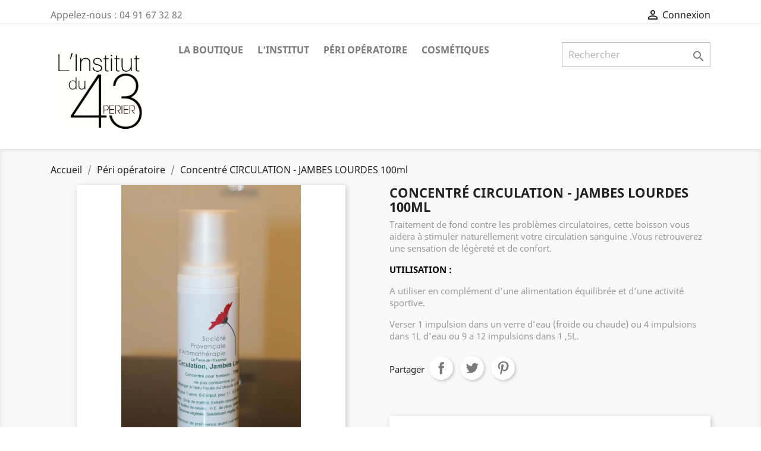

--- FILE ---
content_type: text/html; charset=utf-8
request_url: https://shop.linstitutdu43perier.fr/peri-operatoire/34-concentre-circulation-jambes-lourdes.html
body_size: 8051
content:
<!doctype html>
<html lang="fr">

  <head>
    
      
  <meta charset="utf-8">


  <meta http-equiv="x-ua-compatible" content="ie=edge">



  <link rel="canonical" href="https://shop.linstitutdu43perier.fr/peri-operatoire/34-concentre-circulation-jambes-lourdes.html">

  <title>Concentré CIRCULATION - JAMBES LOURDES 100ml</title>
  <meta name="description" content="
Traitement de fond contre les problèmes circulatoires, cette boisson vous aidera à stimuler naturellement votre circulation sanguine .Vous retrouverez une sensation de légèreté et de confort.


UTILISATION :
A utiliser en complément d’une alimentation équilibrée et d’une activité sportive.
Verser 1 impulsion dans un verre d’eau (froide ou chaude) ou 4 impulsions dans 1L d’eau ou 9 a 12 impulsions dans 1 ,5L.
">
  <meta name="keywords" content="">
      
                  <link rel="alternate" href="https://shop.linstitutdu43perier.fr/peri-operatoire/34-concentre-circulation-jambes-lourdes.html" hreflang="fr">
        



  <meta name="viewport" content="width=device-width, initial-scale=1">



  <link rel="icon" type="image/vnd.microsoft.icon" href="/img/favicon.ico?1592827132">
  <link rel="shortcut icon" type="image/x-icon" href="/img/favicon.ico?1592827132">



    <link rel="stylesheet" href="https://shop.linstitutdu43perier.fr/themes/child_classic/assets/cache/theme-50411d10.css" type="text/css" media="all">




  

  <script type="text/javascript">
        var prestashop = {"cart":{"products":[],"totals":{"total":{"type":"total","label":"Total","amount":0,"value":"0,00\u00a0\u20ac"},"total_including_tax":{"type":"total","label":"Total TTC","amount":0,"value":"0,00\u00a0\u20ac"},"total_excluding_tax":{"type":"total","label":"Total HT :","amount":0,"value":"0,00\u00a0\u20ac"}},"subtotals":{"products":{"type":"products","label":"Sous-total","amount":0,"value":"0,00\u00a0\u20ac"},"discounts":null,"shipping":{"type":"shipping","label":"Livraison","amount":0,"value":"gratuit"},"tax":null},"products_count":0,"summary_string":"0 articles","vouchers":{"allowed":0,"added":[]},"discounts":[],"minimalPurchase":0,"minimalPurchaseRequired":""},"currency":{"name":"Euro","iso_code":"EUR","iso_code_num":"978","sign":"\u20ac"},"customer":{"lastname":null,"firstname":null,"email":null,"birthday":null,"newsletter":null,"newsletter_date_add":null,"optin":null,"website":null,"company":null,"siret":null,"ape":null,"is_logged":false,"gender":{"type":null,"name":null},"addresses":[]},"language":{"name":"Fran\u00e7ais (French)","iso_code":"fr","locale":"fr-FR","language_code":"fr","is_rtl":"0","date_format_lite":"d\/m\/Y","date_format_full":"d\/m\/Y H:i:s","id":1},"page":{"title":"","canonical":null,"meta":{"title":"Concentr\u00e9 CIRCULATION - JAMBES LOURDES 100ml","description":"\nTraitement de fond contre les probl\u00e8mes circulatoires, cette boisson vous aidera \u00e0 stimuler naturellement votre circulation sanguine .Vous retrouverez une sensation de l\u00e9g\u00e8ret\u00e9 et de confort.\n\n\nUTILISATION :\nA utiliser en compl\u00e9ment d\u2019une alimentation \u00e9quilibr\u00e9e et d\u2019une activit\u00e9 sportive.\nVerser\u00a01 impulsion dans un verre d\u2019eau (froide ou chaude) ou 4 impulsions dans 1L d\u2019eau ou 9 a 12 impulsions dans 1\u00a0,5L.\n","keywords":"","robots":"index"},"page_name":"product","body_classes":{"lang-fr":true,"lang-rtl":false,"country-FR":true,"currency-EUR":true,"layout-full-width":true,"page-product":true,"tax-display-disabled":true,"product-id-34":true,"product-Concentr\u00e9 CIRCULATION - JAMBES LOURDES 100ml":true,"product-id-category-10":true,"product-id-manufacturer-7":true,"product-id-supplier-0":true,"product-available-for-order":true},"admin_notifications":[]},"shop":{"name":" L\u2019Institut du 43 Perier","logo":"\/img\/prestashop-logo-1592827105.jpg","stores_icon":"\/img\/logo_stores.png","favicon":"\/img\/favicon.ico"},"urls":{"base_url":"https:\/\/shop.linstitutdu43perier.fr\/","current_url":"https:\/\/shop.linstitutdu43perier.fr\/peri-operatoire\/34-concentre-circulation-jambes-lourdes.html","shop_domain_url":"https:\/\/shop.linstitutdu43perier.fr","img_ps_url":"https:\/\/shop.linstitutdu43perier.fr\/img\/","img_cat_url":"https:\/\/shop.linstitutdu43perier.fr\/img\/c\/","img_lang_url":"https:\/\/shop.linstitutdu43perier.fr\/img\/l\/","img_prod_url":"https:\/\/shop.linstitutdu43perier.fr\/img\/p\/","img_manu_url":"https:\/\/shop.linstitutdu43perier.fr\/img\/m\/","img_sup_url":"https:\/\/shop.linstitutdu43perier.fr\/img\/su\/","img_ship_url":"https:\/\/shop.linstitutdu43perier.fr\/img\/s\/","img_store_url":"https:\/\/shop.linstitutdu43perier.fr\/img\/st\/","img_col_url":"https:\/\/shop.linstitutdu43perier.fr\/img\/co\/","img_url":"https:\/\/shop.linstitutdu43perier.fr\/themes\/child_classic\/assets\/img\/","css_url":"https:\/\/shop.linstitutdu43perier.fr\/themes\/child_classic\/assets\/css\/","js_url":"https:\/\/shop.linstitutdu43perier.fr\/themes\/child_classic\/assets\/js\/","pic_url":"https:\/\/shop.linstitutdu43perier.fr\/upload\/","pages":{"address":"https:\/\/shop.linstitutdu43perier.fr\/adresse","addresses":"https:\/\/shop.linstitutdu43perier.fr\/adresses","authentication":"https:\/\/shop.linstitutdu43perier.fr\/connexion","cart":"https:\/\/shop.linstitutdu43perier.fr\/panier","category":"https:\/\/shop.linstitutdu43perier.fr\/index.php?controller=category","cms":"https:\/\/shop.linstitutdu43perier.fr\/index.php?controller=cms","contact":"https:\/\/shop.linstitutdu43perier.fr\/nous-contacter","discount":"https:\/\/shop.linstitutdu43perier.fr\/reduction","guest_tracking":"https:\/\/shop.linstitutdu43perier.fr\/suivi-commande-invite","history":"https:\/\/shop.linstitutdu43perier.fr\/historique-commandes","identity":"https:\/\/shop.linstitutdu43perier.fr\/identite","index":"https:\/\/shop.linstitutdu43perier.fr\/","my_account":"https:\/\/shop.linstitutdu43perier.fr\/mon-compte","order_confirmation":"https:\/\/shop.linstitutdu43perier.fr\/confirmation-commande","order_detail":"https:\/\/shop.linstitutdu43perier.fr\/index.php?controller=order-detail","order_follow":"https:\/\/shop.linstitutdu43perier.fr\/suivi-commande","order":"https:\/\/shop.linstitutdu43perier.fr\/commande","order_return":"https:\/\/shop.linstitutdu43perier.fr\/index.php?controller=order-return","order_slip":"https:\/\/shop.linstitutdu43perier.fr\/avoirs","pagenotfound":"https:\/\/shop.linstitutdu43perier.fr\/page-introuvable","password":"https:\/\/shop.linstitutdu43perier.fr\/recuperation-mot-de-passe","pdf_invoice":"https:\/\/shop.linstitutdu43perier.fr\/index.php?controller=pdf-invoice","pdf_order_return":"https:\/\/shop.linstitutdu43perier.fr\/index.php?controller=pdf-order-return","pdf_order_slip":"https:\/\/shop.linstitutdu43perier.fr\/index.php?controller=pdf-order-slip","prices_drop":"https:\/\/shop.linstitutdu43perier.fr\/promotions","product":"https:\/\/shop.linstitutdu43perier.fr\/index.php?controller=product","search":"https:\/\/shop.linstitutdu43perier.fr\/recherche","sitemap":"https:\/\/shop.linstitutdu43perier.fr\/plan du site","stores":"https:\/\/shop.linstitutdu43perier.fr\/magasins","supplier":"https:\/\/shop.linstitutdu43perier.fr\/fournisseur","register":"https:\/\/shop.linstitutdu43perier.fr\/connexion?create_account=1","order_login":"https:\/\/shop.linstitutdu43perier.fr\/commande?login=1"},"alternative_langs":{"fr":"https:\/\/shop.linstitutdu43perier.fr\/peri-operatoire\/34-concentre-circulation-jambes-lourdes.html"},"theme_assets":"\/themes\/child_classic\/assets\/","actions":{"logout":"https:\/\/shop.linstitutdu43perier.fr\/?mylogout="},"no_picture_image":{"bySize":{"small_default":{"url":"https:\/\/shop.linstitutdu43perier.fr\/img\/p\/fr-default-small_default.jpg","width":98,"height":98},"cart_default":{"url":"https:\/\/shop.linstitutdu43perier.fr\/img\/p\/fr-default-cart_default.jpg","width":125,"height":125},"home_default":{"url":"https:\/\/shop.linstitutdu43perier.fr\/img\/p\/fr-default-home_default.jpg","width":250,"height":250},"medium_default":{"url":"https:\/\/shop.linstitutdu43perier.fr\/img\/p\/fr-default-medium_default.jpg","width":452,"height":452},"large_default":{"url":"https:\/\/shop.linstitutdu43perier.fr\/img\/p\/fr-default-large_default.jpg","width":800,"height":800}},"small":{"url":"https:\/\/shop.linstitutdu43perier.fr\/img\/p\/fr-default-small_default.jpg","width":98,"height":98},"medium":{"url":"https:\/\/shop.linstitutdu43perier.fr\/img\/p\/fr-default-home_default.jpg","width":250,"height":250},"large":{"url":"https:\/\/shop.linstitutdu43perier.fr\/img\/p\/fr-default-large_default.jpg","width":800,"height":800},"legend":""}},"configuration":{"display_taxes_label":false,"display_prices_tax_incl":true,"is_catalog":true,"show_prices":true,"opt_in":{"partner":false},"quantity_discount":{"type":"discount","label":"Remise"},"voucher_enabled":0,"return_enabled":0},"field_required":[],"breadcrumb":{"links":[{"title":"Accueil","url":"https:\/\/shop.linstitutdu43perier.fr\/"},{"title":"P\u00e9ri op\u00e9ratoire","url":"https:\/\/shop.linstitutdu43perier.fr\/10-peri-operatoire"},{"title":"Concentr\u00e9 CIRCULATION - JAMBES LOURDES 100ml","url":"https:\/\/shop.linstitutdu43perier.fr\/peri-operatoire\/34-concentre-circulation-jambes-lourdes.html"}],"count":3},"link":{"protocol_link":"https:\/\/","protocol_content":"https:\/\/"},"time":1768977869,"static_token":"f8fc285929a86047c4b916490296d1c2","token":"87d037a68161764d55758907ccf05272"};
        var psr_icon_color = "#F19D76";
      </script>



  <!-- emarketing start -->





<!-- emarketing end -->



    
  <meta property="og:type" content="product">
  <meta property="og:url" content="https://shop.linstitutdu43perier.fr/peri-operatoire/34-concentre-circulation-jambes-lourdes.html">
  <meta property="og:title" content="Concentré CIRCULATION - JAMBES LOURDES 100ml">
  <meta property="og:site_name" content=" L’Institut du 43 Perier">
  <meta property="og:description" content="
Traitement de fond contre les problèmes circulatoires, cette boisson vous aidera à stimuler naturellement votre circulation sanguine .Vous retrouverez une sensation de légèreté et de confort.


UTILISATION :
A utiliser en complément d’une alimentation équilibrée et d’une activité sportive.
Verser 1 impulsion dans un verre d’eau (froide ou chaude) ou 4 impulsions dans 1L d’eau ou 9 a 12 impulsions dans 1 ,5L.
">
  <meta property="og:image" content="https://shop.linstitutdu43perier.fr/21-large_default/concentre-circulation-jambes-lourdes.jpg">
    
  </head>

  <body id="product" class="lang-fr country-fr currency-eur layout-full-width page-product tax-display-disabled product-id-34 product-concentre-circulation-jambes-lourdes-100ml product-id-category-10 product-id-manufacturer-7 product-id-supplier-0 product-available-for-order">

    
      
    

    <main>
      
              

      <header id="header">
        
          
  <div class="header-banner">
    
  </div>



  <nav class="header-nav">
    <div class="container">
      <div class="row">
        <div class="hidden-sm-down">
          <div class="col-md-5 col-xs-12">
            <div id="_desktop_contact_link">
  <div id="contact-link">
                Appelez-nous : <span>04 91 67 32 82</span>
      </div>
</div>

          </div>
          <div class="col-md-7 right-nav">
              <div id="_desktop_user_info">
  <div class="user-info">
          <a
        href="https://shop.linstitutdu43perier.fr/mon-compte"
        title="Identifiez-vous"
        rel="nofollow"
      >
        <i class="material-icons">&#xE7FF;</i>
        <span class="hidden-sm-down">Connexion</span>
      </a>
      </div>
</div>

          </div>
        </div>
        <div class="hidden-md-up text-sm-center mobile">
          <div class="float-xs-left" id="menu-icon">
            <i class="material-icons d-inline">&#xE5D2;</i>
          </div>
          <div class="float-xs-right" id="_mobile_cart"></div>
          <div class="float-xs-right" id="_mobile_user_info"></div>
          <div class="top-logo" id="_mobile_logo"></div>
          <div class="clearfix"></div>
        </div>
      </div>
    </div>
  </nav>



  <div class="header-top">
    <div class="container">
       <div class="row">
        <div class="col-md-2 hidden-sm-down" id="_desktop_logo">
                            <a href="https://shop.linstitutdu43perier.fr/">
                  <img class="logo img-responsive" src="/img/prestashop-logo-1592827105.jpg" alt=" L’Institut du 43 Perier">
                </a>
                    </div>
        <div class="col-md-10 col-sm-12 position-static">
          

<div class="menu js-top-menu position-static hidden-sm-down" id="_desktop_top_menu">
    
          <ul class="top-menu" id="top-menu" data-depth="0">
                    <li class="link" id="lnk-la-boutique">
                          <a
                class="dropdown-item"
                href="https://shop.linstitutdu43perier.fr/" data-depth="0"
                              >
                                La boutique
              </a>
                          </li>
                    <li class="link" id="lnk-l-institut">
                          <a
                class="dropdown-item"
                href="https://linstitutdu43perier.fr/" data-depth="0"
                              >
                                L&#039;institut
              </a>
                          </li>
                    <li class="category" id="category-10">
                          <a
                class="dropdown-item"
                href="https://shop.linstitutdu43perier.fr/10-peri-operatoire" data-depth="0"
                              >
                                Péri opératoire
              </a>
                          </li>
                    <li class="category" id="category-11">
                          <a
                class="dropdown-item"
                href="https://shop.linstitutdu43perier.fr/11-cosmetiques" data-depth="0"
                              >
                                Cosmétiques
              </a>
                          </li>
              </ul>
    
    <div class="clearfix"></div>
</div>
<!-- Block search module TOP -->
<div id="search_widget" class="search-widget" data-search-controller-url="//shop.linstitutdu43perier.fr/recherche">
	<form method="get" action="//shop.linstitutdu43perier.fr/recherche">
		<input type="hidden" name="controller" value="search">
		<input type="text" name="s" value="" placeholder="Rechercher" aria-label="Rechercher">
		<button type="submit">
			<i class="material-icons search">&#xE8B6;</i>
      <span class="hidden-xl-down">Rechercher</span>
		</button>
	</form>
</div>
<!-- /Block search module TOP -->

          <div class="clearfix"></div>
        </div>
      </div>
      <div id="mobile_top_menu_wrapper" class="row hidden-md-up" style="display:none;">
        <div class="js-top-menu mobile" id="_mobile_top_menu"></div>
        <div class="js-top-menu-bottom">
          <div id="_mobile_currency_selector"></div>
          <div id="_mobile_language_selector"></div>
          <div id="_mobile_contact_link"></div>
        </div>
      </div>
    </div>
  </div>
  

        
      </header>

      
        
<aside id="notifications">
  <div class="container">
    
    
    
      </div>
</aside>
      

      <section id="wrapper">
        
        <div class="container">
          
            <nav data-depth="3" class="breadcrumb hidden-sm-down">
  <ol itemscope itemtype="http://schema.org/BreadcrumbList">
    
              
          <li itemprop="itemListElement" itemscope itemtype="http://schema.org/ListItem">
            <a itemprop="item" href="https://shop.linstitutdu43perier.fr/">
              <span itemprop="name">Accueil</span>
            </a>
            <meta itemprop="position" content="1">
          </li>
        
              
          <li itemprop="itemListElement" itemscope itemtype="http://schema.org/ListItem">
            <a itemprop="item" href="https://shop.linstitutdu43perier.fr/10-peri-operatoire">
              <span itemprop="name">Péri opératoire</span>
            </a>
            <meta itemprop="position" content="2">
          </li>
        
              
          <li itemprop="itemListElement" itemscope itemtype="http://schema.org/ListItem">
            <a itemprop="item" href="https://shop.linstitutdu43perier.fr/peri-operatoire/34-concentre-circulation-jambes-lourdes.html">
              <span itemprop="name">Concentré CIRCULATION - JAMBES LOURDES 100ml</span>
            </a>
            <meta itemprop="position" content="3">
          </li>
        
          
  </ol>
</nav>
          

          

          
  <div id="content-wrapper">
    
    

  <section id="main" itemscope itemtype="https://schema.org/Product">
    <meta itemprop="url" content="https://shop.linstitutdu43perier.fr/peri-operatoire/34-concentre-circulation-jambes-lourdes.html">

    <div class="row product-container">
      <div class="col-md-6">
        
          <section class="page-content" id="content">
            
              <!-- @todo: use include file='catalog/_partials/product-flags.tpl'} -->
              
                <ul class="product-flags">
                                  </ul>
              

              
                <div class="images-container">
  
    <div class="product-cover">
              <img class="js-qv-product-cover" src="https://shop.linstitutdu43perier.fr/21-large_default/concentre-circulation-jambes-lourdes.jpg" alt="" title="" style="width:100%;" itemprop="image">
        <div class="layer hidden-sm-down" data-toggle="modal" data-target="#product-modal">
          <i class="material-icons zoom-in">&#xE8FF;</i>
        </div>
          </div>
  

  
    <div class="js-qv-mask mask">
      <ul class="product-images js-qv-product-images">
                  <li class="thumb-container">
            <img
              class="thumb js-thumb "
              data-image-medium-src="https://shop.linstitutdu43perier.fr/20-medium_default/concentre-circulation-jambes-lourdes.jpg"
              data-image-large-src="https://shop.linstitutdu43perier.fr/20-large_default/concentre-circulation-jambes-lourdes.jpg"
              src="https://shop.linstitutdu43perier.fr/20-home_default/concentre-circulation-jambes-lourdes.jpg"
              alt=""
              title=""
              width="100"
              itemprop="image"
            >
          </li>
                  <li class="thumb-container">
            <img
              class="thumb js-thumb  selected "
              data-image-medium-src="https://shop.linstitutdu43perier.fr/21-medium_default/concentre-circulation-jambes-lourdes.jpg"
              data-image-large-src="https://shop.linstitutdu43perier.fr/21-large_default/concentre-circulation-jambes-lourdes.jpg"
              src="https://shop.linstitutdu43perier.fr/21-home_default/concentre-circulation-jambes-lourdes.jpg"
              alt=""
              title=""
              width="100"
              itemprop="image"
            >
          </li>
              </ul>
    </div>
  
</div>

              
              <div class="scroll-box-arrows">
                <i class="material-icons left">&#xE314;</i>
                <i class="material-icons right">&#xE315;</i>
              </div>

            
          </section>
        
        </div>
        <div class="col-md-6">
          
            
              <h1 class="h1" itemprop="name">Concentré CIRCULATION - JAMBES LOURDES 100ml</h1>
            
          
          
                      

          <div class="product-information">
            
              <div id="product-description-short-34" itemprop="description"><div class="woocommerce-product-details__short-description">
<p><span style="color:#9b9b9b;">Traitement de fond contre les problèmes circulatoires, cette boisson vous aidera à stimuler naturellement votre circulation sanguine .Vous retrouverez une sensation de légèreté et de confort.</span></p>
</div>
<div class="woocommerce-Tabs-panel woocommerce-Tabs-panel--description panel entry-content wc-tab" id="tab-description">
<p><span style="color:#000000;"><strong>UTILISATION :</strong></span></p>
<p><span style="color:#9b9b9b;">A utiliser en complément d’une alimentation équilibrée et d’une activité sportive.</span></p>
<p><span style="color:#9b9b9b;">Verser 1 impulsion dans un verre d’eau (froide ou chaude) ou 4 impulsions dans 1L d’eau ou 9 a 12 impulsions dans 1 ,5L.</span></p>
</div></div>
            

            
            <div class="product-actions">
              
                <form action="https://shop.linstitutdu43perier.fr/panier" method="post" id="add-to-cart-or-refresh">
                  <input type="hidden" name="token" value="f8fc285929a86047c4b916490296d1c2">
                  <input type="hidden" name="id_product" value="34" id="product_page_product_id">
                  <input type="hidden" name="id_customization" value="0" id="product_customization_id">

                  
                    <div class="product-variants">
  </div>
                  

                  
                                      

                  
                    <section class="product-discounts">
  </section>
                  

                  
                    <div class="product-add-to-cart">
  </div>
                  

                  
                    <div class="product-additional-info">
  
      <div class="social-sharing">
      <span>Partager</span>
      <ul>
                  <li class="facebook icon-gray"><a href="https://www.facebook.com/sharer.php?u=https%3A%2F%2Fshop.linstitutdu43perier.fr%2Fperi-operatoire%2F34-concentre-circulation-jambes-lourdes.html" class="text-hide" title="Partager" target="_blank">Partager</a></li>
                  <li class="twitter icon-gray"><a href="https://twitter.com/intent/tweet?text=Concentr%C3%A9+CIRCULATION+-+JAMBES+LOURDES+100ml https%3A%2F%2Fshop.linstitutdu43perier.fr%2Fperi-operatoire%2F34-concentre-circulation-jambes-lourdes.html" class="text-hide" title="Tweet" target="_blank">Tweet</a></li>
                  <li class="pinterest icon-gray"><a href="https://www.pinterest.com/pin/create/button/?media=https%3A%2F%2Fshop.linstitutdu43perier.fr%2F21%2Fconcentre-circulation-jambes-lourdes.jpg&amp;url=https%3A%2F%2Fshop.linstitutdu43perier.fr%2Fperi-operatoire%2F34-concentre-circulation-jambes-lourdes.html" class="text-hide" title="Pinterest" target="_blank">Pinterest</a></li>
              </ul>
    </div>
  

</div>
                  

                                    
                </form>
              

            </div>

            
              <div class="blockreassurance_product">
        <div class="clearfix"></div>
</div>

            

            
              <div class="tabs">
                <ul class="nav nav-tabs" role="tablist">
                                      <li class="nav-item">
                       <a
                         class="nav-link active"
                         data-toggle="tab"
                         href="#description"
                         role="tab"
                         aria-controls="description"
                          aria-selected="true">Description</a>
                    </li>
                                    <li class="nav-item">
                    <a
                      class="nav-link"
                      data-toggle="tab"
                      href="#product-details"
                      role="tab"
                      aria-controls="product-details"
                      >Détails du produit</a>
                  </li>
                                                    </ul>

                <div class="tab-content" id="tab-content">
                 <div class="tab-pane fade in active" id="description" role="tabpanel">
                   
                     <div class="product-description"><p><span style="color:#9b9b9b;">Sirop de maltitol, extrait concentré de cassis, extrait concentré de pommes, extrait concentré de feuilles de cassis, HE citron, limette, persil, Glycérine végétale, Solubilisant végétal, eau</span></p></div>
                   
                 </div>

                 
                   <div class="tab-pane fade"
     id="product-details"
     data-product="{&quot;id_shop_default&quot;:&quot;1&quot;,&quot;id_manufacturer&quot;:&quot;7&quot;,&quot;id_supplier&quot;:&quot;0&quot;,&quot;reference&quot;:&quot;TF04C&quot;,&quot;is_virtual&quot;:&quot;0&quot;,&quot;delivery_in_stock&quot;:&quot;&quot;,&quot;delivery_out_stock&quot;:&quot;&quot;,&quot;id_category_default&quot;:&quot;10&quot;,&quot;on_sale&quot;:&quot;0&quot;,&quot;online_only&quot;:&quot;0&quot;,&quot;ecotax&quot;:0,&quot;minimal_quantity&quot;:&quot;1&quot;,&quot;low_stock_threshold&quot;:null,&quot;low_stock_alert&quot;:&quot;0&quot;,&quot;price&quot;:&quot;20,00\u00a0\u20ac&quot;,&quot;unity&quot;:&quot;&quot;,&quot;unit_price_ratio&quot;:&quot;0.000000&quot;,&quot;additional_shipping_cost&quot;:&quot;0.00&quot;,&quot;customizable&quot;:&quot;0&quot;,&quot;text_fields&quot;:&quot;0&quot;,&quot;uploadable_files&quot;:&quot;0&quot;,&quot;redirect_type&quot;:&quot;301-category&quot;,&quot;id_type_redirected&quot;:&quot;0&quot;,&quot;available_for_order&quot;:&quot;1&quot;,&quot;available_date&quot;:&quot;0000-00-00&quot;,&quot;show_condition&quot;:&quot;1&quot;,&quot;condition&quot;:&quot;new&quot;,&quot;show_price&quot;:&quot;1&quot;,&quot;indexed&quot;:&quot;1&quot;,&quot;visibility&quot;:&quot;both&quot;,&quot;cache_default_attribute&quot;:&quot;0&quot;,&quot;advanced_stock_management&quot;:&quot;0&quot;,&quot;date_add&quot;:&quot;2020-07-28 16:56:42&quot;,&quot;date_upd&quot;:&quot;2020-09-24 15:40:26&quot;,&quot;pack_stock_type&quot;:&quot;3&quot;,&quot;meta_description&quot;:&quot;&quot;,&quot;meta_keywords&quot;:&quot;&quot;,&quot;meta_title&quot;:&quot;&quot;,&quot;link_rewrite&quot;:&quot;concentre-circulation-jambes-lourdes&quot;,&quot;name&quot;:&quot;Concentr\u00e9 CIRCULATION - JAMBES LOURDES 100ml&quot;,&quot;description&quot;:&quot;&lt;p&gt;&lt;span style=\&quot;color:#9b9b9b;\&quot;&gt;Sirop de maltitol, extrait concentr\u00e9 de cassis, extrait concentr\u00e9 de pommes, extrait concentr\u00e9 de feuilles de cassis, HE citron, limette, persil, Glyc\u00e9rine v\u00e9g\u00e9tale, Solubilisant v\u00e9g\u00e9tal, eau&lt;\/span&gt;&lt;\/p&gt;&quot;,&quot;description_short&quot;:&quot;&lt;div class=\&quot;woocommerce-product-details__short-description\&quot;&gt;\n&lt;p&gt;&lt;span style=\&quot;color:#9b9b9b;\&quot;&gt;Traitement de fond contre les probl\u00e8mes circulatoires, cette boisson vous aidera \u00e0 stimuler naturellement votre circulation sanguine .Vous retrouverez une sensation de l\u00e9g\u00e8ret\u00e9 et de confort.&lt;\/span&gt;&lt;\/p&gt;\n&lt;\/div&gt;\n&lt;div class=\&quot;woocommerce-Tabs-panel woocommerce-Tabs-panel--description panel entry-content wc-tab\&quot; id=\&quot;tab-description\&quot;&gt;\n&lt;p&gt;&lt;span style=\&quot;color:#000000;\&quot;&gt;&lt;strong&gt;UTILISATION :&lt;\/strong&gt;&lt;\/span&gt;&lt;\/p&gt;\n&lt;p&gt;&lt;span style=\&quot;color:#9b9b9b;\&quot;&gt;A utiliser en compl\u00e9ment d\u2019une alimentation \u00e9quilibr\u00e9e et d\u2019une activit\u00e9 sportive.&lt;\/span&gt;&lt;\/p&gt;\n&lt;p&gt;&lt;span style=\&quot;color:#9b9b9b;\&quot;&gt;Verser\u00a01 impulsion dans un verre d\u2019eau (froide ou chaude) ou 4 impulsions dans 1L d\u2019eau ou 9 a 12 impulsions dans 1\u00a0,5L.&lt;\/span&gt;&lt;\/p&gt;\n&lt;\/div&gt;&quot;,&quot;available_now&quot;:&quot;&quot;,&quot;available_later&quot;:&quot;&quot;,&quot;id&quot;:34,&quot;id_product&quot;:34,&quot;out_of_stock&quot;:0,&quot;new&quot;:0,&quot;id_product_attribute&quot;:0,&quot;quantity_wanted&quot;:1,&quot;extraContent&quot;:[],&quot;allow_oosp&quot;:0,&quot;category&quot;:&quot;peri-operatoire&quot;,&quot;category_name&quot;:&quot;P\u00e9ri op\u00e9ratoire&quot;,&quot;link&quot;:&quot;https:\/\/shop.linstitutdu43perier.fr\/peri-operatoire\/34-concentre-circulation-jambes-lourdes.html&quot;,&quot;attribute_price&quot;:0,&quot;price_tax_exc&quot;:16.67,&quot;price_without_reduction&quot;:20.004,&quot;reduction&quot;:0,&quot;specific_prices&quot;:[],&quot;quantity&quot;:0,&quot;quantity_all_versions&quot;:0,&quot;id_image&quot;:&quot;fr-default&quot;,&quot;features&quot;:[],&quot;attachments&quot;:[],&quot;virtual&quot;:0,&quot;pack&quot;:0,&quot;packItems&quot;:[],&quot;nopackprice&quot;:0,&quot;customization_required&quot;:false,&quot;rate&quot;:20,&quot;tax_name&quot;:&quot;TVA FR 20.0 %&quot;,&quot;ecotax_rate&quot;:0,&quot;unit_price&quot;:&quot;&quot;,&quot;customizations&quot;:{&quot;fields&quot;:[]},&quot;id_customization&quot;:0,&quot;is_customizable&quot;:false,&quot;show_quantities&quot;:false,&quot;quantity_label&quot;:&quot;Article&quot;,&quot;quantity_discounts&quot;:[],&quot;customer_group_discount&quot;:0,&quot;images&quot;:[{&quot;bySize&quot;:{&quot;small_default&quot;:{&quot;url&quot;:&quot;https:\/\/shop.linstitutdu43perier.fr\/20-small_default\/concentre-circulation-jambes-lourdes.jpg&quot;,&quot;width&quot;:98,&quot;height&quot;:98},&quot;cart_default&quot;:{&quot;url&quot;:&quot;https:\/\/shop.linstitutdu43perier.fr\/20-cart_default\/concentre-circulation-jambes-lourdes.jpg&quot;,&quot;width&quot;:125,&quot;height&quot;:125},&quot;home_default&quot;:{&quot;url&quot;:&quot;https:\/\/shop.linstitutdu43perier.fr\/20-home_default\/concentre-circulation-jambes-lourdes.jpg&quot;,&quot;width&quot;:250,&quot;height&quot;:250},&quot;medium_default&quot;:{&quot;url&quot;:&quot;https:\/\/shop.linstitutdu43perier.fr\/20-medium_default\/concentre-circulation-jambes-lourdes.jpg&quot;,&quot;width&quot;:452,&quot;height&quot;:452},&quot;large_default&quot;:{&quot;url&quot;:&quot;https:\/\/shop.linstitutdu43perier.fr\/20-large_default\/concentre-circulation-jambes-lourdes.jpg&quot;,&quot;width&quot;:800,&quot;height&quot;:800}},&quot;small&quot;:{&quot;url&quot;:&quot;https:\/\/shop.linstitutdu43perier.fr\/20-small_default\/concentre-circulation-jambes-lourdes.jpg&quot;,&quot;width&quot;:98,&quot;height&quot;:98},&quot;medium&quot;:{&quot;url&quot;:&quot;https:\/\/shop.linstitutdu43perier.fr\/20-home_default\/concentre-circulation-jambes-lourdes.jpg&quot;,&quot;width&quot;:250,&quot;height&quot;:250},&quot;large&quot;:{&quot;url&quot;:&quot;https:\/\/shop.linstitutdu43perier.fr\/20-large_default\/concentre-circulation-jambes-lourdes.jpg&quot;,&quot;width&quot;:800,&quot;height&quot;:800},&quot;legend&quot;:&quot;&quot;,&quot;cover&quot;:null,&quot;id_image&quot;:&quot;20&quot;,&quot;position&quot;:&quot;1&quot;,&quot;associatedVariants&quot;:[]},{&quot;bySize&quot;:{&quot;small_default&quot;:{&quot;url&quot;:&quot;https:\/\/shop.linstitutdu43perier.fr\/21-small_default\/concentre-circulation-jambes-lourdes.jpg&quot;,&quot;width&quot;:98,&quot;height&quot;:98},&quot;cart_default&quot;:{&quot;url&quot;:&quot;https:\/\/shop.linstitutdu43perier.fr\/21-cart_default\/concentre-circulation-jambes-lourdes.jpg&quot;,&quot;width&quot;:125,&quot;height&quot;:125},&quot;home_default&quot;:{&quot;url&quot;:&quot;https:\/\/shop.linstitutdu43perier.fr\/21-home_default\/concentre-circulation-jambes-lourdes.jpg&quot;,&quot;width&quot;:250,&quot;height&quot;:250},&quot;medium_default&quot;:{&quot;url&quot;:&quot;https:\/\/shop.linstitutdu43perier.fr\/21-medium_default\/concentre-circulation-jambes-lourdes.jpg&quot;,&quot;width&quot;:452,&quot;height&quot;:452},&quot;large_default&quot;:{&quot;url&quot;:&quot;https:\/\/shop.linstitutdu43perier.fr\/21-large_default\/concentre-circulation-jambes-lourdes.jpg&quot;,&quot;width&quot;:800,&quot;height&quot;:800}},&quot;small&quot;:{&quot;url&quot;:&quot;https:\/\/shop.linstitutdu43perier.fr\/21-small_default\/concentre-circulation-jambes-lourdes.jpg&quot;,&quot;width&quot;:98,&quot;height&quot;:98},&quot;medium&quot;:{&quot;url&quot;:&quot;https:\/\/shop.linstitutdu43perier.fr\/21-home_default\/concentre-circulation-jambes-lourdes.jpg&quot;,&quot;width&quot;:250,&quot;height&quot;:250},&quot;large&quot;:{&quot;url&quot;:&quot;https:\/\/shop.linstitutdu43perier.fr\/21-large_default\/concentre-circulation-jambes-lourdes.jpg&quot;,&quot;width&quot;:800,&quot;height&quot;:800},&quot;legend&quot;:&quot;&quot;,&quot;cover&quot;:&quot;1&quot;,&quot;id_image&quot;:&quot;21&quot;,&quot;position&quot;:&quot;2&quot;,&quot;associatedVariants&quot;:[]}],&quot;cover&quot;:{&quot;bySize&quot;:{&quot;small_default&quot;:{&quot;url&quot;:&quot;https:\/\/shop.linstitutdu43perier.fr\/21-small_default\/concentre-circulation-jambes-lourdes.jpg&quot;,&quot;width&quot;:98,&quot;height&quot;:98},&quot;cart_default&quot;:{&quot;url&quot;:&quot;https:\/\/shop.linstitutdu43perier.fr\/21-cart_default\/concentre-circulation-jambes-lourdes.jpg&quot;,&quot;width&quot;:125,&quot;height&quot;:125},&quot;home_default&quot;:{&quot;url&quot;:&quot;https:\/\/shop.linstitutdu43perier.fr\/21-home_default\/concentre-circulation-jambes-lourdes.jpg&quot;,&quot;width&quot;:250,&quot;height&quot;:250},&quot;medium_default&quot;:{&quot;url&quot;:&quot;https:\/\/shop.linstitutdu43perier.fr\/21-medium_default\/concentre-circulation-jambes-lourdes.jpg&quot;,&quot;width&quot;:452,&quot;height&quot;:452},&quot;large_default&quot;:{&quot;url&quot;:&quot;https:\/\/shop.linstitutdu43perier.fr\/21-large_default\/concentre-circulation-jambes-lourdes.jpg&quot;,&quot;width&quot;:800,&quot;height&quot;:800}},&quot;small&quot;:{&quot;url&quot;:&quot;https:\/\/shop.linstitutdu43perier.fr\/21-small_default\/concentre-circulation-jambes-lourdes.jpg&quot;,&quot;width&quot;:98,&quot;height&quot;:98},&quot;medium&quot;:{&quot;url&quot;:&quot;https:\/\/shop.linstitutdu43perier.fr\/21-home_default\/concentre-circulation-jambes-lourdes.jpg&quot;,&quot;width&quot;:250,&quot;height&quot;:250},&quot;large&quot;:{&quot;url&quot;:&quot;https:\/\/shop.linstitutdu43perier.fr\/21-large_default\/concentre-circulation-jambes-lourdes.jpg&quot;,&quot;width&quot;:800,&quot;height&quot;:800},&quot;legend&quot;:&quot;&quot;,&quot;cover&quot;:&quot;1&quot;,&quot;id_image&quot;:&quot;21&quot;,&quot;position&quot;:&quot;2&quot;,&quot;associatedVariants&quot;:[]},&quot;has_discount&quot;:false,&quot;discount_type&quot;:null,&quot;discount_percentage&quot;:null,&quot;discount_percentage_absolute&quot;:null,&quot;discount_amount&quot;:null,&quot;discount_amount_to_display&quot;:null,&quot;price_amount&quot;:20,&quot;unit_price_full&quot;:&quot;&quot;,&quot;show_availability&quot;:false,&quot;availability_message&quot;:null,&quot;availability_date&quot;:null,&quot;availability&quot;:null}"
     role="tabpanel"
  >
  
          <div class="product-manufacturer">
                  <label class="label">Marque</label>
          <span>
            <a href="https://shop.linstitutdu43perier.fr/brand/7-tisaforme">TISAFORME</a>
          </span>
              </div>
              <div class="product-reference">
        <label class="label">Référence </label>
        <span itemprop="sku">TF04C</span>
      </div>
      

  
      

  
      

  
    <div class="product-out-of-stock">
      
    </div>
  

  
      

    
      

  
          <div class="product-condition">
        <label class="label">État </label>
        <link itemprop="itemCondition" href="https://schema.org/NewCondition"/>
        <span>Nouveau produit</span>
      </div>
      
</div>
                 

                 
                                    

                               </div>  
            </div>
          
        </div>
      </div>
    </div>

    
          

    
      <section class="featured-products clearfix mt-3">
  <h2>
          4 autres produits dans la même catégorie :
      </h2>
  <div class="products">
                
  <article class="product-miniature js-product-miniature" data-id-product="27" data-id-product-attribute="0" itemscope itemtype="http://schema.org/Product">
    <div class="thumbnail-container">
      
                  <a href="https://shop.linstitutdu43perier.fr/peri-operatoire/27-pre-operatoire-anti-bleu-anti-oedeme.html" class="thumbnail product-thumbnail">
            <img
              src="https://shop.linstitutdu43perier.fr/84-home_default/pre-operatoire-anti-bleu-anti-oedeme.jpg"
              alt="Pré opératoire anti bleu...."
              data-full-size-image-url="https://shop.linstitutdu43perier.fr/84-large_default/pre-operatoire-anti-bleu-anti-oedeme.jpg"
            />
          </a>
              

      <div class="product-description">
        
                      <h2 class="h3 product-title" itemprop="name"><a href="https://shop.linstitutdu43perier.fr/peri-operatoire/27-pre-operatoire-anti-bleu-anti-oedeme.html">Pré opératoire anti bleu....</a></h2>
                  

        
                  

        
          
        
      </div>

      <!-- @todo: use include file='catalog/_partials/product-flags.tpl'} -->
      
        <ul class="product-flags">
                  </ul>
      

      <div class="highlighted-informations no-variants hidden-sm-down">
        
          <a class="quick-view" href="#" data-link-action="quickview">
            <i class="material-icons search">&#xE8B6;</i> Aperçu rapide
          </a>
        

        
                  
      </div>
    </div>
  </article>

                
  <article class="product-miniature js-product-miniature" data-id-product="33" data-id-product-attribute="0" itemscope itemtype="http://schema.org/Product">
    <div class="thumbnail-container">
      
                  <a href="https://shop.linstitutdu43perier.fr/peri-operatoire/33-post-operatoire-anti-bleu-anti-deme.html" class="thumbnail product-thumbnail">
            <img
              src="https://shop.linstitutdu43perier.fr/82-home_default/post-operatoire-anti-bleu-anti-deme.jpg"
              alt="Post opératoire anti bleu...."
              data-full-size-image-url="https://shop.linstitutdu43perier.fr/82-large_default/post-operatoire-anti-bleu-anti-deme.jpg"
            />
          </a>
              

      <div class="product-description">
        
                      <h2 class="h3 product-title" itemprop="name"><a href="https://shop.linstitutdu43perier.fr/peri-operatoire/33-post-operatoire-anti-bleu-anti-deme.html">Post opératoire anti bleu....</a></h2>
                  

        
                  

        
          
        
      </div>

      <!-- @todo: use include file='catalog/_partials/product-flags.tpl'} -->
      
        <ul class="product-flags">
                  </ul>
      

      <div class="highlighted-informations no-variants hidden-sm-down">
        
          <a class="quick-view" href="#" data-link-action="quickview">
            <i class="material-icons search">&#xE8B6;</i> Aperçu rapide
          </a>
        

        
                  
      </div>
    </div>
  </article>

                
  <article class="product-miniature js-product-miniature" data-id-product="43" data-id-product-attribute="0" itemscope itemtype="http://schema.org/Product">
    <div class="thumbnail-container">
      
                  <a href="https://shop.linstitutdu43perier.fr/peri-operatoire/43-concentre-tisaforme-relaxante.html" class="thumbnail product-thumbnail">
            <img
              src="https://shop.linstitutdu43perier.fr/66-home_default/concentre-tisaforme-relaxante.jpg"
              alt="Concentré Tisaforme..."
              data-full-size-image-url="https://shop.linstitutdu43perier.fr/66-large_default/concentre-tisaforme-relaxante.jpg"
            />
          </a>
              

      <div class="product-description">
        
                      <h2 class="h3 product-title" itemprop="name"><a href="https://shop.linstitutdu43perier.fr/peri-operatoire/43-concentre-tisaforme-relaxante.html">Concentré Tisaforme...</a></h2>
                  

        
                  

        
          
        
      </div>

      <!-- @todo: use include file='catalog/_partials/product-flags.tpl'} -->
      
        <ul class="product-flags">
                  </ul>
      

      <div class="highlighted-informations no-variants hidden-sm-down">
        
          <a class="quick-view" href="#" data-link-action="quickview">
            <i class="material-icons search">&#xE8B6;</i> Aperçu rapide
          </a>
        

        
                  
      </div>
    </div>
  </article>

                
  <article class="product-miniature js-product-miniature" data-id-product="32" data-id-product-attribute="0" itemscope itemtype="http://schema.org/Product">
    <div class="thumbnail-container">
      
                  <a href="https://shop.linstitutdu43perier.fr/peri-operatoire/32-concentre-belle-peau-sans-boutons.html" class="thumbnail product-thumbnail">
            <img
              src="https://shop.linstitutdu43perier.fr/61-home_default/concentre-belle-peau-sans-boutons.jpg"
              alt="Concentré BELLE PEAU SANS..."
              data-full-size-image-url="https://shop.linstitutdu43perier.fr/61-large_default/concentre-belle-peau-sans-boutons.jpg"
            />
          </a>
              

      <div class="product-description">
        
                      <h2 class="h3 product-title" itemprop="name"><a href="https://shop.linstitutdu43perier.fr/peri-operatoire/32-concentre-belle-peau-sans-boutons.html">Concentré BELLE PEAU SANS...</a></h2>
                  

        
                  

        
          
        
      </div>

      <!-- @todo: use include file='catalog/_partials/product-flags.tpl'} -->
      
        <ul class="product-flags">
                  </ul>
      

      <div class="highlighted-informations no-variants hidden-sm-down">
        
          <a class="quick-view" href="#" data-link-action="quickview">
            <i class="material-icons search">&#xE8B6;</i> Aperçu rapide
          </a>
        

        
                  
      </div>
    </div>
  </article>

        </div>
</section>

    

    
      <div class="modal fade js-product-images-modal" id="product-modal">
  <div class="modal-dialog" role="document">
    <div class="modal-content">
      <div class="modal-body">
                <figure>
          <img class="js-modal-product-cover product-cover-modal" width="800" src="https://shop.linstitutdu43perier.fr/21-large_default/concentre-circulation-jambes-lourdes.jpg" alt="" title="" itemprop="image">
          <figcaption class="image-caption">
          
            <div id="product-description-short" itemprop="description"><div class="woocommerce-product-details__short-description">
<p><span style="color:#9b9b9b;">Traitement de fond contre les problèmes circulatoires, cette boisson vous aidera à stimuler naturellement votre circulation sanguine .Vous retrouverez une sensation de légèreté et de confort.</span></p>
</div>
<div class="woocommerce-Tabs-panel woocommerce-Tabs-panel--description panel entry-content wc-tab" id="tab-description">
<p><span style="color:#000000;"><strong>UTILISATION :</strong></span></p>
<p><span style="color:#9b9b9b;">A utiliser en complément d’une alimentation équilibrée et d’une activité sportive.</span></p>
<p><span style="color:#9b9b9b;">Verser 1 impulsion dans un verre d’eau (froide ou chaude) ou 4 impulsions dans 1L d’eau ou 9 a 12 impulsions dans 1 ,5L.</span></p>
</div></div>
          
        </figcaption>
        </figure>
        <aside id="thumbnails" class="thumbnails js-thumbnails text-sm-center">
          
            <div class="js-modal-mask mask  nomargin ">
              <ul class="product-images js-modal-product-images">
                                  <li class="thumb-container">
                    <img data-image-large-src="https://shop.linstitutdu43perier.fr/20-large_default/concentre-circulation-jambes-lourdes.jpg" class="thumb js-modal-thumb" src="https://shop.linstitutdu43perier.fr/20-home_default/concentre-circulation-jambes-lourdes.jpg" alt="" title="" width="250" itemprop="image">
                  </li>
                                  <li class="thumb-container">
                    <img data-image-large-src="https://shop.linstitutdu43perier.fr/21-large_default/concentre-circulation-jambes-lourdes.jpg" class="thumb js-modal-thumb" src="https://shop.linstitutdu43perier.fr/21-home_default/concentre-circulation-jambes-lourdes.jpg" alt="" title="" width="250" itemprop="image">
                  </li>
                              </ul>
            </div>
          
                  </aside>
      </div>
    </div><!-- /.modal-content -->
  </div><!-- /.modal-dialog -->
</div><!-- /.modal -->
    

    
      <footer class="page-footer">
        
          <!-- Footer content -->
        
      </footer>
    
  </section>


    
  </div>


          
        </div>
        
      </section>

      <footer id="footer">
        
          <div class="container">
  <div class="row">
    
      
  <div class="block-social col-lg-4 col-md-12 col-sm-12">
    <ul>
          </ul>
  </div>


    
  </div>
</div>
<div class="footer-container">
  <div class="container">
    <div class="row">
      
        <div class="col-md-6 links">
  <div class="row">
      <div class="col-md-6 wrapper">
      <p class="h3 hidden-sm-down">Produits</p>
            <div class="title clearfix hidden-md-up" data-target="#footer_sub_menu_82107" data-toggle="collapse">
        <span class="h3">Produits</span>
        <span class="float-xs-right">
          <span class="navbar-toggler collapse-icons">
            <i class="material-icons add">&#xE313;</i>
            <i class="material-icons remove">&#xE316;</i>
          </span>
        </span>
      </div>
      <ul id="footer_sub_menu_82107" class="collapse">
                  <li>
            <a
                id="link-product-page-prices-drop-1"
                class="cms-page-link"
                href="https://shop.linstitutdu43perier.fr/promotions"
                title="Our special products"
                            >
              Promotions
            </a>
          </li>
                  <li>
            <a
                id="link-product-page-new-products-1"
                class="cms-page-link"
                href="https://shop.linstitutdu43perier.fr/nouveaux-produits"
                title="Nos nouveaux produits"
                            >
              Nouveaux produits
            </a>
          </li>
                  <li>
            <a
                id="link-product-page-best-sales-1"
                class="cms-page-link"
                href="https://shop.linstitutdu43perier.fr/meilleures-ventes"
                title="Nos meilleures ventes"
                            >
              Meilleures ventes
            </a>
          </li>
              </ul>
    </div>
      <div class="col-md-6 wrapper">
      <p class="h3 hidden-sm-down">Notre société</p>
            <div class="title clearfix hidden-md-up" data-target="#footer_sub_menu_99547" data-toggle="collapse">
        <span class="h3">Notre société</span>
        <span class="float-xs-right">
          <span class="navbar-toggler collapse-icons">
            <i class="material-icons add">&#xE313;</i>
            <i class="material-icons remove">&#xE316;</i>
          </span>
        </span>
      </div>
      <ul id="footer_sub_menu_99547" class="collapse">
                  <li>
            <a
                id="link-cms-page-1-2"
                class="cms-page-link"
                href="https://shop.linstitutdu43perier.fr/content/1-livraison"
                title="Nos conditions de livraison"
                            >
              Livraison
            </a>
          </li>
                  <li>
            <a
                id="link-cms-page-5-2"
                class="cms-page-link"
                href="https://shop.linstitutdu43perier.fr/content/5-paiement-securise"
                title="Notre méthode de paiement sécurisé"
                            >
              Paiement sécurisé
            </a>
          </li>
                  <li>
            <a
                id="link-custom-page-l-institut-2"
                class="custom-page-link"
                href="https://linstitutdu43perier.fr/"
                title=""
                 target="_blank"             >
              L&#039;institut
            </a>
          </li>
                  <li>
            <a
                id="link-custom-page-mentions-legales-2"
                class="custom-page-link"
                href="https://linstitutdu43perier.fr/mentions-legales/"
                title=""
                 target="_blank"             >
              Mentions légales
            </a>
          </li>
                  <li>
            <a
                id="link-custom-page-conditions-generale-de-vente-2"
                class="custom-page-link"
                href="https://linstitutdu43perier.fr/conditions-generales-de-ventes/"
                title=""
                 target="_blank"             >
              Conditions générale de vente
            </a>
          </li>
              </ul>
    </div>
    </div>
</div>
<div id="block_myaccount_infos" class="col-md-3 links wrapper">
  <p class="h3 myaccount-title hidden-sm-down">
    <a class="text-uppercase" href="https://shop.linstitutdu43perier.fr/mon-compte" rel="nofollow">
      Votre compte
    </a>
  </p>
  <div class="title clearfix hidden-md-up" data-target="#footer_account_list" data-toggle="collapse">
    <span class="h3">Votre compte</span>
    <span class="float-xs-right">
      <span class="navbar-toggler collapse-icons">
        <i class="material-icons add">&#xE313;</i>
        <i class="material-icons remove">&#xE316;</i>
      </span>
    </span>
  </div>
  <ul class="account-list collapse" id="footer_account_list">
            <li>
          <a href="https://shop.linstitutdu43perier.fr/identite" title="Informations personnelles" rel="nofollow">
            Informations personnelles
          </a>
        </li>
            <li>
          <a href="https://shop.linstitutdu43perier.fr/historique-commandes" title="Commandes" rel="nofollow">
            Commandes
          </a>
        </li>
            <li>
          <a href="https://shop.linstitutdu43perier.fr/avoirs" title="Avoirs" rel="nofollow">
            Avoirs
          </a>
        </li>
            <li>
          <a href="https://shop.linstitutdu43perier.fr/adresses" title="Adresses" rel="nofollow">
            Adresses
          </a>
        </li>
        
	</ul>
</div>
<div class="block-contact col-md-3 links wrapper">
  <div class="hidden-sm-down">
    <p class="h4 text-uppercase block-contact-title">Informations</p>
      L’Institut du 43 Perier<br />12 Rue Daumier<br />13008 Marseille<br />France
              <br>
                Appelez-nous : <span>04 91 67 32 82</span>
                          <br>
                Écrivez-nous : <a href="mailto:contact@linstitutdu43perier.fr" class="dropdown">contact@linstitutdu43perier.fr</a>
        </div>
  <div class="hidden-md-up">
    <div class="title">
      <a class="h3" href="https://shop.linstitutdu43perier.fr/magasins">Informations</a>
    </div>
  </div>
</div>

      
    </div>
    <div class="row">
      
        
      
    </div>
    <div class="row">
      <div class="col-md-12">
        <p class="text-sm-center">
          
           © Copyright - L'institut - <a class="_blank" href="https://www.dixi.fr" target="_blank" rel="nofollow">Dixi
             
            </a>
          
        </p>
      </div>
    </div>
  </div>
</div>
        
      </footer>

    </main>

    
        <script type="text/javascript" src="https://shop.linstitutdu43perier.fr/themes/core.js" ></script>
  <script type="text/javascript" src="https://shop.linstitutdu43perier.fr/themes/classic/assets/js/theme.js" ></script>
  <script type="text/javascript" src="https://shop.linstitutdu43perier.fr/modules/blockreassurance/views/dist/front.js" ></script>
  <script type="text/javascript" src="https://shop.linstitutdu43perier.fr/modules/ps_emailalerts/js/mailalerts.js" ></script>
  <script type="text/javascript" src="https://shop.linstitutdu43perier.fr/js/jquery/ui/jquery-ui.min.js" ></script>
  <script type="text/javascript" src="https://shop.linstitutdu43perier.fr/modules/ps_searchbar/ps_searchbar.js" ></script>
  <script type="text/javascript" src="https://shop.linstitutdu43perier.fr/themes/classic/assets/js/custom.js" ></script>


    

    
      
    
  </body>

</html>